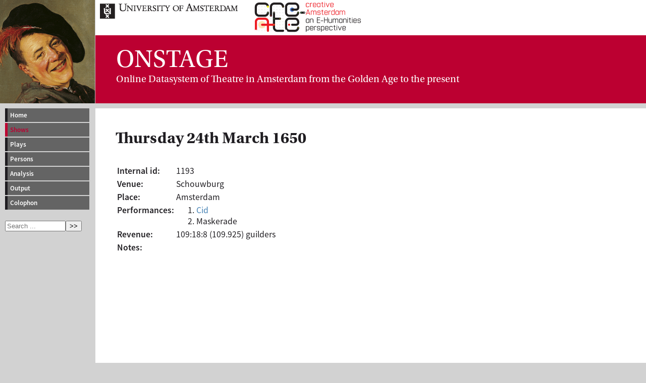

--- FILE ---
content_type: text/html; charset=UTF-8
request_url: https://vondel.humanities.uva.nl/onstage/shows/1193
body_size: 1191
content:
<!DOCTYPE html>
<html version="HTML+RDFa 1.1" lang="en">
<head>
<meta charset="utf-8">
<title>ONSTAGE, ONline dataSystem of Theatre in Amsterdam from the Golden agE to the present</title>
<link rel="stylesheet" type="text/css" href="../style.css" media="screen" />

</head>
<body  prefix="owl: http://www.w3.org/2002/07/owl# schema: https://schema.org/">


<div id="projecttitle">

<div id="projecttop">
<a href="http://www.uva.nl"><img src="http://www.vondel.humanities.uva.nl/images/uva.png" alt="University of Amsterdam" /></a>
<a href="http://www.create.humanities.uva.nl"><img src="http://www.vondel.humanities.uva.nl/images/create_logo.svg" alt="CREATE" height="68" /></a>
</div>

<div id="projectpadding">
<div id="projectacronym"><abbr>ONSTAGE</abbr></div>
<span>On</span>line Data<span>s</span>ystem of <span>T</span>heatre in <span>A</span>msterdam from the <span>G</span>olden Ag<span>e to the present</span>
</div>

</div>

<nav>
 <ul id="menu">
  <li><a href="../">Home</a></li>
  <li><a class="active" href="../shows/">Shows</a></li>
  <li><a href="../plays/">Plays</a></li>
  <li><a href="../persons/">Persons</a></li>
  <li><a href="../analysis/">Analysis</a></li>
  <li><a href="../output/">Output</a></li>
  <li><a href="../colophon/">Colophon</a></li>
<li id="searchli"><form method="get" action="../index.php" autocomplete="off">
<input type="hidden" name="task" value="search" />
<input type="search" name="q" placeholder="Search ..." /><button type="submit">&gt;&gt;</button>
</form></li>
 </ul>

</nav>


<div id="kader" about="http://www.vondel.humanities.uva.nl/onstage/shows/1193" typeof="schema:TheatreEvent">
<div id="setwidth">
<h1><time property="schema:startDate" datetime="1650-03-24">Thursday 24th March 1650</time></h1>
<span rel="schema:location" resource="#location"></span><span rel="schema:result" resource="#revenue"></span><table>
<tbody>
<tr><td style="font-weight:bold">Internal id: </td><td>1193</td></tr>
</tbody>
<tbody id="location" about="#location" typeof="schema:Place">
<tr><td style="font-weight:bold">Venue: </td><td property="schema:name" datatype="xsd:string">Schouwburg</td></tr>
<tr><td style="font-weight:bold">Place: </td><td property="schema:addressLocality" datatype="xsd:string">Amsterdam</td></tr>
</tbody>
<tbody>
<tr><td style="font-weight:bold">Performances: </td><td><ol>
<li rel="schema:subEvent" resource="#rank1"><span id="#rank1" about="#rank1" typeof="schema:TheatreEvent"><data property="schema:position" value="1" content="1" datatype="xsd:integer"></data><a rel="schema:workPerformed" href="http://www.vondel.humanities.uva.nl/onstage/plays/8">Cid</a></span></li>
<li rel="schema:subEvent" resource="#rank2"><span id="#rank2" about="#rank2" typeof="schema:TheatreEvent"><data property="schema:position" value="2" content="2" datatype="xsd:integer"></data><span property="schema:workPerformed" datatype="xsd:string">Maskerade</span></span></li>
</ol></td></tr>
<tr id="revenue" about="#revenue" typeof="schema:MonetaryAmount"><td style="font-weight:bold"><span property="schema:name" datatype="xsd:string">Revenue</span>: </td><td>109:18:8 (<span property="schema:value" datatype="xsd:decimal">109.925</span>) <data property="schema:currency" value="NLG" content="NLG" datatype="xsd:string">guilders</data></td></tr>
<tr><td style="font-weight:bold">Notes: </td><td><ol></ol></td></tr>
</tbody>
</table>
</div>
</div>


<div class="footer">
<hr />

</div>

</body>
</html>


--- FILE ---
content_type: text/css
request_url: https://vondel.humanities.uva.nl/onstage/style.css
body_size: 964
content:
@charset "UTF-8";
@import url(https://use.typekit.net/emf5eij.css);

body {
background-color: rgb(210,210,210);
margin: 0px;
padding: 0px;
}

div#projecttitle {
font-family: utopia-std, serif;
background: rgb(188,0,49);
background: url(images/logo.png), linear-gradient(to bottom, white 0%,white 70px,#bc0031 70px,#bc0031 100%);
background-repeat: no-repeat;
color: rgb(31,29,33);
color: white;
width: 100%;
height: 205px;
font-size: 20px;
border-bottom: 10px solid rgb(210,210,210);
}


div#projectpadding {
padding-left: 230px;
}

div#projecttop {
height: 70px;
padding-left: 190px;
}

div#projecttop img {
padding-right: 5px;
vertical-align: text-top;
}

acronym {
text-decoration: none;
}

div#projectacronym {
padding-top: 20px;
font-size: 50px;
}

h1, h2, h3, h4, h5, h6 {
font-family: utopia-std, serif;
}

p, li, td, th, dd, dt {
font-family: source-sans-pro, arial, helvetica, geneva, swiss, sans-serif;
font-size: 1.1em;
line-height: 130%;
color: rgb(31,29,33);
}

h1, h2, h3 {
font-size: 1.1em;
color: rgb(31,29,33);
margin-bottom: 0px;
margin-top: 0px;
padding-top: 0px;
padding-bottom: 0px;
}

td, th {
vertical-align: top;
text-align: left;
}

td ol, td ul {
margin-top: 0px;
margin-bottom: 0px;
}

td li {
font-size: 100%;
}

th {
color: rgb(31,29,33);
border-top: solid 2px rgb(188,0,49);
padding-top: 2px;
border-bottom: solid 2px rgb(188,0,49);
padding-bottom: 2px;
}

a {
color: steelblue;
text-decoration: none;
}

a:hover {
color: rgb(188,0,49);
text-decoration: underline;
}

a img {
border-style: none;
}

ul#menu {
margin-left: 0px;
margin-top: 0px;
padding-left: 0px;
position: absolute;
top: 215px;
left: 10px;
font-size: 12px;
font-weight: bold;
list-style-type: none;
}

ul#menu li {
margin-right: 0px;
margin-left: 0px;
}

ul#menu li#searchli {
padding-top: 1.5em;
}

ul#menu li#searchli input {
width: 120px;
}


ul#menu a {
display: block;
background-color: rgb(100,100,100);
width: 152px;
padding: 5px;
margin-bottom: 2px;
color: white;
border-left-style: solid;
border-left-width: 5px;
border-left-color: rgb(31,29,33);
text-decoration: none;
}

ul#menu a.active {
color: rgb(188,0,49);
border-left-color: rgb(188,0,49);
}

ul#menu a:hover {
color: rgb(188,0,49);
}


ul#menu a:hover{
text-decoration: underline;
}

ul#menu a.active:hover {
text-decoration: none;
cursor: text;
}

ul#menu ul {
margin-left: 20px;
padding-left: 0px;
}

div#kader {
border-left-style: solid;
border-left-color: rgb(210,210,210);
border-left-width: 1px;
margin-left: 188px;
background-color: white;
color: black;
padding: 40px;
min-height: 1600px;
}

div#setwidth {
max-width: 60em;
}

h1 {
font-size: 2em;
color: rgb(31,29,33);
margin-bottom: 1em;
}

h2 {
font-size: 1.5em;
color: rgb(31,29,33);
margin-top: 1em;
margin-bottom: 1em;
}

h3 {
font-size: 1.25em;
color: rgb(31,29,33);
margin-top: 1em;
margin-bottom: 1em;
}

div.footer{
border-left-style: solid;
border-left-width: 189px;
border-left-color: rgb(31,29,33);
padding-top: 40px;
text-align: right;
background-color: white;
}

div.footer img {
vertical-align: text-top;
}

div.footer hr {
visibility: hidden;
}

.smallmap h2 {
margin: 0.5em;
border-width: 0px;
font-family: source-sans-pro, arial, helvetica, geneva, swiss, sans-serif;
display: block;
background-color: navy;
color: white;
font-size: 1em;
font-weight: bold;
}

.smallmap p {
margin: 0.5em;
}

div.subnav {
font-family: source-sans-pro, arial, helvetica, geneva, swiss, sans-serif;
font-size: 80%;
width: 100%;
margin-bottom: 2em;
color: #778899;
}

div.subnav .active {
color: rgb(188,0,49);
}

svg {
font-family: tahoma, arial, helvetica, geneva, swiss, sans-serif;
font-size: 14px;
}

div#infobox {
float: right;
margin: 2em;
margin-top:4em;
background-color: rgb(230,230,230);
width: 23em;
height: 100%;
padding: 1em;
font-size: 80%;
}

div#infobox h2 {
margin-top: 1em;
width: 100%;
border: none;
padding: 0em;
}

div#infobox p {
width: 100%;
}


div#infobox ul, ol, li { 
margin-right: 0; 
padding-right: 0;
}
